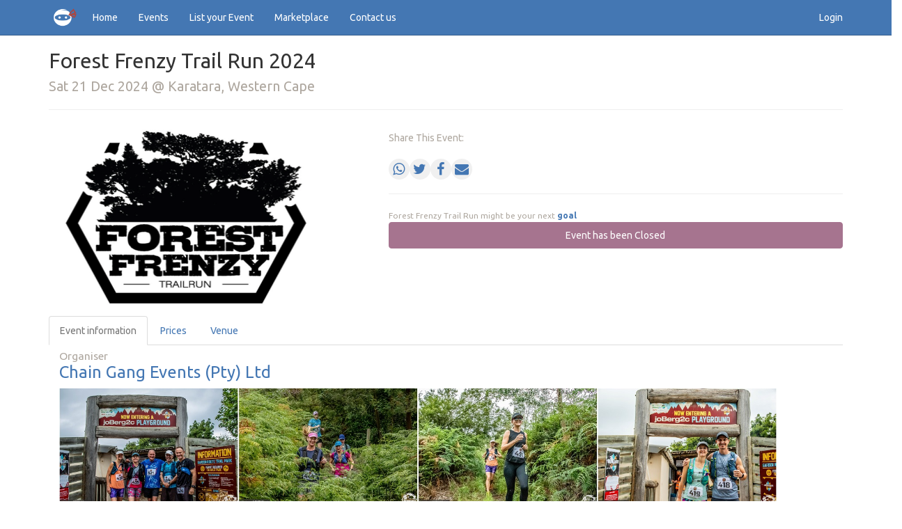

--- FILE ---
content_type: text/html; charset=UTF-8
request_url: https://www.entryninja.com/events/80753-forest-frenzy-trail-run
body_size: 10725
content:
<!doctype html>
<html lang="en">
<head>
    <meta charset="UTF-8">
    <meta name="viewport" content="initial-scale = 1.0,maximum-scale = 1.0">
    <title>Forest Frenzy Trail Run 2024 | Entry Ninja – the best outdoor, fitness and sporting event entries in your area.</title>
<meta name="description" content="Bring your family and enjoy a stunning and challenging 14km or 21km trail run in the forest!">
<meta name="keywords" content="outdoor, fitness, sport, entries, events">
<meta property="og:site_name" content="Entry Ninja">
<meta property="og:title" content="Forest Frenzy Trail Run 2024">
<meta property="og:description" content="Bring your family and enjoy a stunning and challenging 14km or 21km trail run in the forest!">
<meta property="og:url" content="https://www.entryninja.com/events/80753">
<meta property="og:image" content="https://d1zwi51l39apzt.cloudfront.net/uploads/events/79226/zVIa4G35pt8JB7N73nqTVozplEem0MxX6vWqUd4l.png">

<meta name="twitter:card" content="summary_large_image">
<meta name="twitter:site" content="@entryninja">
<meta name="twitter:title" content="Forest Frenzy Trail Run 2024">
<meta name="twitter:description" content="Bring your family and enjoy a stunning and challenging 14km or 21km trail run in the forest!">
<meta name="twitter:url" content="https://www.entryninja.com/events/80753">
<meta name="twitter:images0" content="https://d1zwi51l39apzt.cloudfront.net/uploads/events/79226/zVIa4G35pt8JB7N73nqTVozplEem0MxX6vWqUd4l.png">
<script type="application/ld+json">{"@context":"https://schema.org","@type":"WebPage","name":"Forest Frenzy Trail Run 2024","description":"Bring your family and enjoy a stunning and challenging 14km or 21km trail run in the forest!"}</script>
            <meta name="robots" content="index, follow">
    
    <!-- CSRF Token -->
    <meta name="csrf-token" content="C8mqEWnldXRTwzBMMKIOANoz8mZlkCMCJpO9FV2d" id="csrf-token">
    <!-- Scripts -->
    <script type="90aa5d45417f712fa3a37d27-text/javascript">
        window.Laravel = {"csrfToken":"C8mqEWnldXRTwzBMMKIOANoz8mZlkCMCJpO9FV2d"};
    </script>

            <link rel="stylesheet" href="https://d1zwi51l39apzt.cloudfront.net/css/organiser/admin/template-rTP6k1.css">
    
    <link rel="stylesheet" href="https://d1ad18cz3la59j.cloudfront.net/e32db345-3cd6-4c92-be62-ac572e9b415d/css/dependencies.css" integrity="sha384-fTsWz86fUK9EnX96fXwOdkBLkFlmalZpbG/lv3QlS+mYvQcJimdyvd8g5QMjics5" crossorigin="anonymous">
    <script src="https://d1ad18cz3la59j.cloudfront.net/e32db345-3cd6-4c92-be62-ac572e9b415d/js/dependencies.js" integrity="sha384-yyiwxdJM5gZfhYL5CNwdjih8gRYCZIYHDUmx6lnTCtP2ctKsvhZ+4eWmrQ7DXn7k" crossorigin="anonymous" type="90aa5d45417f712fa3a37d27-text/javascript"></script>
    <script src="https://cdn.jsdelivr.net/npm/sweetalert2@11" type="90aa5d45417f712fa3a37d27-text/javascript"></script> 
    <style>
        .swal2-popup {
            font-size: 1.6rem !important;
        }
    </style>

                        <link rel="shortcut icon" href="https://d1zwi51l39apzt.cloudfront.net/favicon.ico" type="image/x-icon">
            <link rel="icon" href="https://d1zwi51l39apzt.cloudfront.net/favicon.ico" type="image/x-icon">
            <link rel="author" href="https://www.google.com/+EntryNinja">
        
        
        <script type="90aa5d45417f712fa3a37d27-text/javascript">
        window.dataLayer = window.dataLayer || [];
                window.dataLayer.push({"customdomain":{"organiser_id":1},"event":"view_event","event_info":{"name":"Forest Frenzy Trail Run","ids":[80753]}});
            </script>
    <script type="90aa5d45417f712fa3a37d27-text/javascript">
        (function(w,d,s,l,i){w[l]=w[l]||[];w[l].push({'gtm.start': new Date().getTime(),event:'gtm.js'});
        var f=d.getElementsByTagName(s)[0], j=d.createElement(s),dl=l!='dataLayer'?'&l='+l:'';
        j.async=true;j.src= 'https://www.googletagmanager.com/gtm.js?id='+i+dl;f.parentNode.insertBefore(j,f);
        })(window,document,'script','dataLayer','GTM-588SKV');
    </script>

        
        
                    <!-- BEGIN GROOVE WIDGET CODE -->
            <script type="90aa5d45417f712fa3a37d27-text/javascript">
                !function(e,t){if(!e.groove){var i=function(e,t){return Array.prototype.slice.call(e,t)},a={widget:null,loadedWidgets:{},classes:{Shim:null,Embeddable:function(){this._beforeLoadCallQueue=[],this.shim=null,this.finalized=!1;var e=function(e){var t=i(arguments,1);if(this.finalized){if(!this[e])throw new TypeError(e+"() is not a valid widget method");this[e].apply(this,t)}else this._beforeLoadCallQueue.push([e,t])};this.initializeShim=function(){a.classes.Shim&&(this.shim=new a.classes.Shim(this))},this.exec=e,this.init=function(){e.apply(this,["init"].concat(i(arguments,0))),this.initializeShim()},this.onShimScriptLoad=this.initializeShim.bind(this),this.onload=void 0}},scriptLoader:{callbacks:{},states:{},load:function(e,i){if("pending"!==this.states[e]){this.states[e]="pending";var a=t.createElement("script");a.id=e,a.type="text/javascript",a.async=!0,a.src=i;var s=this;a.addEventListener("load",(function(){s.states[e]="completed",(s.callbacks[e]||[]).forEach((function(e){e()}))}),!1);var n=t.getElementsByTagName("script")[0];n.parentNode.insertBefore(a,n)}},addListener:function(e,t){"completed"!==this.states[e]?(this.callbacks[e]||(this.callbacks[e]=[]),this.callbacks[e].push(t)):t()}},createEmbeddable:function(){var t=new a.classes.Embeddable;return e.Proxy?new Proxy(t,{get:function(e,t){return e instanceof a.classes.Embeddable?Object.prototype.hasOwnProperty.call(e,t)||"onload"===t?e[t]:function(){e.exec.apply(e,[t].concat(i(arguments,0)))}:e[t]}}):t},createWidget:function(){var e=a.createEmbeddable();return a.scriptLoader.load("groove-script","https://e44f7ac5-78fe-487e-a6ea-5bd1fa1eb0c8.widget.cluster.groovehq.com/api/loader"),a.scriptLoader.addListener("groove-iframe-shim-loader",e.onShimScriptLoad),e}};e.groove=a}}(window,document);
                window.groove.widget = window.groove.createWidget();
                window.groove.widget.init('e44f7ac5-78fe-487e-a6ea-5bd1fa1eb0c8', {});
                            </script>
            <!-- END GROOVE WIDGET CODE -->
            
    
    
    <style>
            </style>
        <link rel="canonical" href="https://www.entryninja.com/events/80753-forest-frenzy-trail-run">

    <script type="application/ld+json">
        [{"@context":"http:\/\/schema.org","@type":"Event","name":"Forest Frenzy Trail Run 2024","description":"Bring your family and enjoy a stunning and challenging 14km or 21km trail run in the forest!","eventAttendanceMode":"OfflineEventAttendanceMode","image":"https:\/\/d1zwi51l39apzt.cloudfront.net\/uploads\/events\/79226\/zVIa4G35pt8JB7N73nqTVozplEem0MxX6vWqUd4l.png","url":"https:\/\/www.entryninja.com\/events\/80753-forest-frenzy-trail-run\/enter","sameAs":null,"startDate":"2024-12-21SAST08:00","endDate":"2024-12-21SAST15:00","eventStatus":"EventScheduled","typicalAgeRange":"12+","organizer":{"@type":"Organization","name":"Chain Gang Events (Pty) Ltd","email":"juan@chaingangevents.co.za","url":null},"offers":[{"@type":"Offer","url":"https:\/\/www.entryninja.com\/events\/80753-forest-frenzy-trail-run\/enter","name":"14km Trail Run","category":"primary","price":"300.00","priceCurrency":"ZAR","availability":"InStock"},{"@type":"Offer","url":"https:\/\/www.entryninja.com\/events\/80753-forest-frenzy-trail-run\/enter","name":"21km Trail Run","category":"primary","price":"400.00","priceCurrency":"ZAR","availability":"InStock"}],"location":{"@type":"EventVenue","name":"Garden Route Trail Park","address":{"@type":"PostalAddress","streetAddress":"garden route trail park","addressLocality":"Karatara","addressRegion":"Western Cape","addressCountry":"ZA","description":null},"geo":{"@type":"GeoCoordinates","latitude":-33.9175764,"longitude":22.8631123}}}]
    </script>
    <style type="text/css">
        .fb_iframe_widget_fluid {
            display: inline-block !important;
        }
        .img-fluid {
            max-width: 100%;
            height: auto;
            object-fit: cover;
            border-radius: 10px;
        }

    </style>

    <style type="text/css">
        .wysiwyg-content img {
            max-width: 100%;
            height: auto;
        }

        .my-gallery {
            width: 100%;
            float: left;
        }
        .my-gallery img {
            width: 300px;
            height: 200px;
            object-fit: cover;
        }
        .my-gallery figure {
            display: block;
            float: left;
            margin: 0 5px 5px 0;
            width: auto;
        }
        .my-gallery figcaption {
            display: none;
        }
    </style>

    <!--[if lt IE 9]>
    <script src="//cdnjs.cloudflare.com/ajax/libs/html5shiv/3.7.2/html5shiv.min.js"></script>
    <![endif]-->

</head>
<body style="padding-top:0;">

    
    <script type="90aa5d45417f712fa3a37d27-text/javascript">
        function gtmPush() {
                    }
        addEventListener("load", gtmPush);
    </script>
    <noscript>
        <iframe
            src="https://www.googletagmanager.com/ns.html?id=GTM-588SKV"
            height="0"
            width="0"
            style="display:none;visibility:hidden"
        ></iframe>
    </noscript>
        <script type="90aa5d45417f712fa3a37d27-text/javascript">
    window.fbAsyncInit = function() {
        FB.init({
            appId      : '793639750714286',
            xfbml      : true,
            version    : 'v2.5'
        });
    };

    (function(d, s, id){
        var js, fjs = d.getElementsByTagName(s)[0];
        if (d.getElementById(id)) {return;}
        js = d.createElement(s); js.id = id;
        js.src = "//connect.facebook.net/en_US/sdk.js";
        fjs.parentNode.insertBefore(js, fjs);
    }(document, 'script', 'facebook-jssdk'));
</script>
<div id="app">
    <nav class="navbar navbar-inverse navbar-static-top" style="margin-bottom:0;">
        <div class="container">
            <div class="navbar-header">
                <button type="button" class="navbar-toggle" data-toggle="collapse" data-target=".navbar-responsive-collapse">
                    <span class="icon-bar"></span>
                    <span class="icon-bar"></span>
                    <span class="icon-bar"></span>
                </button>
                                                            <img src="https://d1zwi51l39apzt.cloudfront.net/organiser/customdomain/1/tCsCj06hrRjQW0mc.png" class="pull-left" alt="Entry Ninja" style="display:inline-block; height:40px; margin:5px 8px 0 0;">
                                                                                </div>
            <div class="navbar-collapse collapse navbar-responsive-collapse">
                <ul class="nav navbar-nav">
                                            <li><a href="https://www.entryninja.com">Home</a></li>
                        <li><a href="https://www.entryninja.com/events">Events</a></li>
                                                                <li>
                            <a href="https://www.entryninja.com/organiser/organiser-sign-up" target="_blank">List your Event</a>
                        </li>
                        <li>
                            <a
                                href="https://www.entryninja.com/marketplace"
                                class="block px-4 py-2 text-sm leading-5 text-gray-700 transition duration-150 ease-in-out hover:bg-gray-100 focus:outline-none focus:bg-gray-100"
                            >
                                Marketplace
                            </a>
                        </li>
                                        <li>
                        <a href="https://www.entryninja.com/contact" >Contact us</a>
                    </li>
                </ul>
                                    <ul class="nav navbar-nav navbar-right">
                        <li class="dropdown">
                            <a href="https://www.entryninja.com/sso/initiate" role="button">Login</a>
                        </li>
                    </ul>
                            </div>
        </div>
    </nav>

    
    <div class="container" id="maincontainer">
        
        
        
        
            <div class="row">
        <div class="col-lg-12">
            <a id="general"></a>
            <h2>
                Forest Frenzy Trail Run 2024
                <br>
                <small>
                                            Sat 21 Dec 2024
                                        @
                    Karatara, Western Cape
                </small>
            </h2>
            <hr>
        </div>
    </div>
    <div class="row align-items-center">
        <!-- Image Section -->
        <div class="col-md-6 col-lg-5 d-flex justify-content-center">
            <img class="img-fluid mb-3"
                 src="https://d1zwi51l39apzt.cloudfront.net/uploads/events/79226/zVIa4G35pt8JB7N73nqTVozplEem0MxX6vWqUd4l.png"
                 alt="Forest Frenzy Trail Run 2024"
                 title="Forest Frenzy Trail Run 2024">
        </div>

        <!-- Buttons Section -->
        <div class="col-md-6 col-lg-7">
            <div class="clearfix"></div>
            <div class="text-muted" style="margin-top:10px; margin-bottom: 10px">Share This Event:</div>
            <div style="display: flex; align-items: center; justify-content: space-between">
                <!-- Share text -->
    <div style="display: flex; gap: 20px; margin-top: 10px;">
        <a href="https://api.whatsapp.com/send?text=Forest+Frenzy+Trail+Run+2024+https%3A%2F%2Fwww.entryninja.com%2Fevents%2F80753"
           target="_blank"
           style="display: flex; justify-content: center; align-items: center; width: 30px; height: 30px; border-radius: 50%; background-color: #f0f0f0; text-decoration: none; font-size: 20px; transition: transform 0.2s, background-color 0.2s;">
            <i class="fa fa-whatsapp"></i>
        </a>
        <a href="https://twitter.com/share?text=Forest+Frenzy+Trail+Run+2024&url=https%3A%2F%2Fwww.entryninja.com%2Fevents%2F80753"
           target="_blank"
           style="display: flex; justify-content: center; align-items: center; width: 30px; height: 30px; border-radius: 50%; background-color: #f0f0f0; text-decoration: none; font-size: 20px; transition: transform 0.2s, background-color 0.2s;">
            <i class="fa fa-twitter"></i>
        </a>
        <a href="https://www.facebook.com/sharer/sharer.php?u=https%3A%2F%2Fwww.entryninja.com%2Fevents%2F80753"
           target="_blank"
           style="display: flex; justify-content: center; align-items: center; width: 30px; height: 30px; border-radius: 50%; background-color: #f0f0f0; text-decoration: none; font-size: 20px; transition: transform 0.2s, background-color 0.2s;">
            <i class="fa fa-facebook"></i>
        </a>
        <a href="/cdn-cgi/l/email-protection#d8e7abadbab2bdbbace59eb7aabdabacf39eaabdb6a2a1f38caab9b1b4f38aadb6f3eae8eaecfebab7bca1e5b0acaca8abfdeb99fdea9efdea9eafafaff6bdb6acaaa1b6b1b6b2b9f6bbb7b5fdea9ebdaebdb6acabfdea9ee0e8efedeb" target="_blank" style="display: flex; justify-content: center; align-items: center; width: 30px; height: 30px; border-radius: 50%; background-color: #f0f0f0; text-decoration: none; font-size: 20px; transition: transform 0.2s, background-color 0.2s;">
            <i class="fa fa-envelope"></i>
        </a>
    </div>
                            </div>
            <hr>
                            <small class="text-muted" >
                    Forest Frenzy Trail Run might be your next
                    <span class ="text-primary" style="font-weight: 800;" id="typemachine">adventure</span>
                </small>
                        <a href="#" class="btn btn-md btn-info btn-block disabled mb-2">
            Event has been Closed
        </a>
    
    
            
        </div>

    </div>


    <ul class="nav nav-tabs" id="event_info_and_images_tabs" style="margin-top: 10px">
                <li role="presentation" class="active">
                    <a href="#event" role="tab" id="event-tab" data-toggle="tab" aria-controls="event" aria-expanded="false">Event information</a>
                </li>
                                                <li role="presentation">
                    <a href="#class_pricing" role="tab" id="class_pricing-tab" data-toggle="tab" aria-controls="class_pricing" aria-expanded="false">Prices</a>
                </li>
                <li role="presentation">
                    <a href="#venue" role="tab" id="venue-tab" data-toggle="tab" aria-controls="venue" aria-expanded="false">Venue</a>
                </li>
                
    </ul>

            <div class="tab-content" id="myTabContent">
                <div class="tab-pane fade active in" role="tabpanel" id="event" aria-labelledby="event-tab">
                    <div class="col-md-12">
    <h3 style="margin-top:0;">
        <small>Organiser</small>
        <br>
        <a href="https://www.entryninja.com/events/organiser/13201-chain-gang-events-pty-ltd">Chain Gang Events (Pty) Ltd</a>
    </h3>
        <div class="wysiwyg-content">
        <p><img src="https://s3.af-south-1.amazonaws.com/entryninja-uploads/editor-uploads%2F1719215694234-Banners.jpg" style="width: 1030px;" class="fr-fic fr-dib fr-fil"></p><p><br></p><p>Join us at the <a href="https://www.gardenroutetrailpark.com/find-us/" rel="noopener noreferrer" target="_blank">Garden Route Trail Park</a>, for a day of trail running in the magical forest. &nbsp;Bring the family, enjoy the trails and spend the day with us.</p><p>We will have coffee, delicious Boerewors rolls and beer for sale at the venue.&nbsp; Runners&#39;&nbsp; boerewors roll included in their entry - you only need to order for spectators!</p><p><br></p><p><span style="font-family: Impact, Charcoal, sans-serif; font-size: 24px;">Event Information</span></p><p><strong>DATE</strong> : 21 December 2024</p><p><strong>VENUE</strong> : Garden Route Trail Park, Karatara</p><p><strong>REGISTRATION</strong> : &nbsp;06h00-07h30</p><p><strong>START TIME&nbsp;</strong>: 21km 07h30 &nbsp; &nbsp;| &nbsp; &nbsp;14km 07h30</p><p><strong>PRIZE GIVING :&nbsp;</strong>No prize giving as runners wants to return to their holiday destination</p><p><br></p><p><img src="https://s3.af-south-1.amazonaws.com/entryninja-uploads/editor-uploads%2F1685711725195-Trail+Park.jpg" style="width: 174px;" class="fr-fic fr-dib fr-fil"></p><p><br></p><p><span style="font-family: Impact, Charcoal, sans-serif; font-size: 24px;">Entry Fee&nbsp;</span></p><p>14km : R300.00</p><p>21km : R400.00</p><p><br></p><p>Included in your entry :</p><p>* Trail Fees<br>* Finishers medal<br>* Boerewors roll at finish<br>* Watertable<br>* Professional Photos<br>* Medical Support</p><p><br></p><p><br></p><p><span style="font-family: Impact, Charcoal, sans-serif; font-size: 24px;">Route Maps</span></p><p><strong>14km Route</strong></p><p><img src="https://s3.af-south-1.amazonaws.com/entryninja-uploads/editor-uploads%2F1699891362487-14km.png" style="width: 672px;" class="fr-fic fr-dib fr-fil"></p><p><br></p><p><strong>21km Route</strong></p><p><img src="https://s3.af-south-1.amazonaws.com/entryninja-uploads/editor-uploads%2F1699891427070-21km.png" style="width: 664px;" class="fr-fic fr-dib fr-fil"></p><p><br></p><p><br></p><p><span style="font-family: Impact, Charcoal, sans-serif; font-size: 24px;">Race Village</span></p><p>You will be able to buy coffee, light lunches as well as beer at the venue.</p><p><br></p><p><br></p><p><br></p><p><br></p>
    </div>
        
    <hr>
    <a href="#" class="btn btn-md btn-info btn-block disabled mb-2">
            Event has been Closed
        </a>
    
    </div>
                </div>
                <div class="tab-pane fade" role="tabpanel" id="images" aria-labelledby="images-tab">
                    <div class="col-md-8">
    <h3 style="margin-top:0;">
        <small>Images of the event</small>
        <br>
        <a href="https://www.entryninja.com/events/organiser/13201-chain-gang-events-pty-ltd">Chain Gang Events (Pty) Ltd</a>
        <hr>
    </h3>

    
            <h3>There are currently no images for this event. </h3>
        <h4>Please try again later.</h4>
    </div>
                </div>
                <div class="tab-pane fade" role="tabpanel" id="routes" aria-labelledby="routes-tab">
                                    </div>
                <div class="tab-pane fade" role="tabpanel" id="class_pricing" aria-labelledby="class_pricing-tab">
                    <div class="col-md-12">
        <a id="class_pricing"></a>
        <h3>
            Classes and pricing
            <br>
            <small>Available classes for the event</small>
        </h3>
        <div class="table-responsive">
            <table class="table">
                <thead>
                <tr>
                    <th>Class</th>
                    <th>Distance</th>
                                                                                            <th style="text-align: center">Price (pp)</th>
                                                            </tr>
                </thead>
                <tbody>
                                    <tr>
                        <td>
                            <strong>14km Trail Run</strong>
                                                                                                                                        </td>
                                                    <td style="vertical-align: middle;">14 km</td>
                                                                                                                                                                        <th style="vertical-align: middle; text-align: center">
                                                                                                                                                                                        R&nbsp;300.00
                                                                                                                                                                                                                        </th>
                                                                                                                                                            </tr>
                                    <tr>
                        <td>
                            <strong>21km Trail Run</strong>
                                                                                                                                        </td>
                                                    <td style="vertical-align: middle;">21 km</td>
                                                                                                                                                                                                                            <th style="vertical-align: middle; text-align: center">
                                                                                                                                                                                        R&nbsp;400.00
                                                                                                                                                                                                                        </th>
                                                                                                        </tr>
                                </tbody>
            </table>
        </div>
    <hr>
    <a href="#" class="btn btn-md btn-info btn-block disabled mb-2">
            Event has been Closed
        </a>
    
        </div>
                </div>
                <div class="tab-pane fade" role="tabpanel" id="venue" aria-labelledby="venue-tab">
                    <div class="col-md-12">
    <a id="venue"></a>
    <h3 style="margin-top:0;">
                    <small>Event location</small>
                <br>
        Garden Route Trail Park, Karatara
    </h3>
    <div>
                    <a target="_blank" href="https://www.google.com/maps/search/?api=1&amp;query=-33.9175764,22.8631123" class="pull-right btn btn-primary">Get directions &raquo;</a>
            </div>
    <table class="table">

        <tr>
                    </tr>
        <tr>
                            <td><strong>Coordinates</strong></td>
                <td><a target="_blank" href="https://www.google.com/maps/search/?api=1&amp;query=-33.9175764,22.8631123">-33.9175764, 22.8631123</a></td>
                    </tr>
        <tr>
                            <td><strong>Address</strong></td>
                <td>garden route trail park</td>
                    </tr>
        <tr>
                            <td><strong>City</strong></td>
                <td>Karatara</td>
                    </tr>
        <tr>
                            <td><strong>Province</strong></td>
                <td>Western Cape</td>
                    </tr>
    </table>
<br>
<a href="#" class="btn btn-md btn-info btn-block disabled mb-2">
            Event has been Closed
        </a>
    
    </div>
                </div>
            </div>

        </div>
    </div>
    <hr>
    <br>
        <div class="clearfix"></div>

        <div class="row">
            <div class="col-sm-12">
                <hr>
            </div>
            <div class="text-center col-sm-4 text-sm-left">&copy; 2015 - 2026 Entry Ninja<br>  Registration Number: 2015/141112/07 </div>
            <div class="text-center col-sm-4 text-sm-center"><a class="entryninja " href="https://www.entryninja.com/?utm_source=admin&utm_medium=footerlink&utm_campaign=organiser_referal
                " target="_blank">Powered by Entry Ninja</a></div>
                            <div class="text-center col-sm-4 text-sm-right"><a href="https://www.entryninja.com/privacy-policy" target="_blank">privacy policy</a> | <a href="https://www.entryninja.com/terms-and-conditions" target="_blank">terms and conditions</a></div>
                        <div class="clearfix"></div>
        </div>
    </div>
</div>
<!-- Scripts -->



    <script data-cfasync="false" src="/cdn-cgi/scripts/5c5dd728/cloudflare-static/email-decode.min.js"></script><script src="https://d1ad18cz3la59j.cloudfront.net/e32db345-3cd6-4c92-be62-ac572e9b415d/js/app.js" integrity="sha384-iMQmoHVn+UQ0XPFMWXcYZOUBDmFv/49Y9gnM6bGR255KXV6AFVgD46qqOqHJtFeo" crossorigin="anonymous" type="90aa5d45417f712fa3a37d27-text/javascript"></script>

    <script type="90aa5d45417f712fa3a37d27-text/javascript">!function(d,s,id){var js,fjs=d.getElementsByTagName(s)[0],p=/^http:/.test(d.location)?'http':'https';if(!d.getElementById(id)){js=d.createElement(s);js.id=id;js.src=p+'://platform.twitter.com/widgets.js';fjs.parentNode.insertBefore(js,fjs);}}(document, 'script', 'twitter-wjs');</script>

    
    <script type="90aa5d45417f712fa3a37d27-text/javascript">
        $('#event_info_and_images_tabs a').click(function (e) {
            if (!$(this).hasClass('navigate-link')) {
                e.preventDefault();
                $(this).tab('show');

                // Update URL hash when tab is clicked
                var tabId = $(this).attr('href');
                if (tabId && tabId.startsWith('#')) {
                    history.pushState(null, null, tabId);
                }
            }
        });

        // On page load, check if there's a hash in the URL and activate that tab
        $(document).ready(function() {
            var hash = window.location.hash;
            if (hash) {
                $('#event_info_and_images_tabs a[href="' + hash + '"]').tab('show');
            }
        });
    </script>


    
    <script type="90aa5d45417f712fa3a37d27-text/javascript">
        var initPhotoSwipeFromDOM = function(gallerySelector) {

            // parse slide data (url, title, size ...) from DOM elements
            // (children of gallerySelector)
            var parseThumbnailElements = function(el) {
                var thumbElements = el.childNodes,
                    numNodes = thumbElements.length,
                    items = [],
                    figureEl,
                    linkEl,
                    size,
                    item;

                for(var i = 0; i < numNodes; i++) {

                    figureEl = thumbElements[i]; // <figure> element

                    // include only element nodes
                    if(figureEl.nodeType !== 1) {
                        continue;
                    }

                    linkEl = figureEl.children[0]; // <a> element

                    size = linkEl.getAttribute('data-size').split('x');

                    // create slide object
                    item = {
                        src: linkEl.getAttribute('href'),
                        w: parseInt(size[0], 10),
                        h: parseInt(size[1], 10)
                    };

                    if(figureEl.children.length > 1) {
                        // <figcaption> content
                        item.title = figureEl.children[1].innerHTML;
                    }

                    if(linkEl.children.length > 0) {
                        // <img> thumbnail element, retrieving thumbnail url
                        item.msrc = linkEl.children[0].getAttribute('src');
                    }

                    item.el = figureEl; // save link to element for getThumbBoundsFn
                    items.push(item);
                }

                return items;
            };

            // find nearest parent element
            var closest = function closest(el, fn) {
                return el && ( fn(el) ? el : closest(el.parentNode, fn) );
            };

            // triggers when user clicks on thumbnail
            var onThumbnailsClick = function(e) {
                e = e || window.event;
                e.preventDefault ? e.preventDefault() : e.returnValue = false;

                var eTarget = e.target || e.srcElement;

                // find root element of slide
                var clickedListItem = closest(eTarget, function(el) {
                    return (el.tagName && el.tagName.toUpperCase() === 'FIGURE');
                });

                if(!clickedListItem) {
                    return;
                }

                // find index of clicked item by looping through all child nodes
                // alternatively, you may define index via data- attribute
                var clickedGallery = clickedListItem.parentNode,
                    childNodes = clickedListItem.parentNode.childNodes,
                    numChildNodes = childNodes.length,
                    nodeIndex = 0,
                    index;

                for (var i = 0; i < numChildNodes; i++) {
                    if(childNodes[i].nodeType !== 1) {
                        continue;
                    }

                    if(childNodes[i] === clickedListItem) {
                        index = nodeIndex;
                        break;
                    }
                    nodeIndex++;
                }

                if(index >= 0) {
                    // open PhotoSwipe if valid index found
                    openPhotoSwipe( index, clickedGallery );
                }
                return false;
            };

            // parse picture index and gallery index from URL (#&pid=1&gid=2)
            var photoswipeParseHash = function() {
                var hash = window.location.hash.substring(1),
                    params = {};

                if(hash.length < 5) {
                    return params;
                }

                var vars = hash.split('&');
                for (var i = 0; i < vars.length; i++) {
                    if(!vars[i]) {
                        continue;
                    }
                    var pair = vars[i].split('=');
                    if(pair.length < 2) {
                        continue;
                    }
                    params[pair[0]] = pair[1];
                }

                if(params.gid) {
                    params.gid = parseInt(params.gid, 10);
                }

                return params;
            };

            var openPhotoSwipe = function(index, galleryElement, disableAnimation, fromURL) {
                var pswpElement = document.querySelectorAll('.pswp')[0],
                    gallery,
                    options,
                    items;

                items = parseThumbnailElements(galleryElement);

                // define options (if needed)
                options = {

                    // define gallery index (for URL)
                    galleryUID: galleryElement.getAttribute('data-pswp-uid'),

                    getThumbBoundsFn: function(index) {
                        // See Options -> getThumbBoundsFn section of documentation for more info
                        var thumbnail = items[index].el.getElementsByTagName('img')[0], // find thumbnail
                            pageYScroll = window.pageYOffset || document.documentElement.scrollTop,
                            rect = thumbnail.getBoundingClientRect();

                        return {x:rect.left, y:rect.top + pageYScroll, w:rect.width};
                    }

                };

                // PhotoSwipe opened from URL
                if(fromURL) {
                    if(options.galleryPIDs) {
                        // parse real index when custom PIDs are used
                        // http://photoswipe.com/documentation/faq.html#custom-pid-in-url
                        for(var j = 0; j < items.length; j++) {
                            if(items[j].pid == index) {
                                options.index = j;
                                break;
                            }
                        }
                    } else {
                        // in URL indexes start from 1
                        options.index = parseInt(index, 10) - 1;
                    }
                } else {
                    options.index = parseInt(index, 10);
                }

                // exit if index not found
                if( isNaN(options.index) ) {
                    return;
                }

                if(disableAnimation) {
                    options.showAnimationDuration = 0;
                }

                // Pass data to PhotoSwipe and initialize it
                gallery = new PhotoSwipe( pswpElement, PhotoSwipeUI_Default, items, options);
                gallery.init();
            };

            // loop through all gallery elements and bind events
            var galleryElements = document.querySelectorAll( gallerySelector );

            for(var i = 0, l = galleryElements.length; i < l; i++) {
                galleryElements[i].setAttribute('data-pswp-uid', i+1);
                galleryElements[i].onclick = onThumbnailsClick;
            }

            // Parse URL and open gallery if it contains #&pid=3&gid=1
            var hashData = photoswipeParseHash();
            if(hashData.pid && hashData.gid) {
                openPhotoSwipe( hashData.pid ,  galleryElements[ hashData.gid - 1 ], true, true );
            }
        };

        // execute above function
        initPhotoSwipeFromDOM('.my-gallery');
    </script>
    <script type="90aa5d45417f712fa3a37d27-text/javascript">
        var eventInfoElement = $("#event_information");
        var display_div = document.getElementById("showEventInfoDiv");

        if (eventInfoElement.length && display_div) {
            var result = eventInfoElement.css('height').replace('px','');
            if (result > 800) {
                display_div.style.display = "block";
            } else {
                display_div.style.display = "none";
            }
        }
    </script>

    <script type="90aa5d45417f712fa3a37d27-text/javascript">
        const copyLinkButton = document.getElementById('copyLinkButton');
        const copyMessage = document.getElementById('copyMessage');

        if (copyLinkButton) {
            copyLinkButton.addEventListener('click', (event) => {
                event.preventDefault();

                // Create a temporary input element to copy the link
                const input = document.createElement('input');
                input.value = copyLinkButton.href;
                document.body.appendChild(input);
                input.select();
                document.execCommand('copy');
                document.body.removeChild(input);


                // Show a message
                if (copyMessage) {
                    copyMessage.textContent = 'URL Copied!';
                }

                // Hide the message after 3 seconds (3000 milliseconds)
                setTimeout(function() {
                    if (copyMessage) {
                        copyMessage.textContent = '';
                    }
                }, 3000);
            });
        }
    </script>

    
    <script type="90aa5d45417f712fa3a37d27-text/javascript">
        async function typeWord(word) {
            clear()

            await waitShort()

            const characters = word.split('')
            let currentString = ''

            for (let index = 0; index < characters.length; index++) {
                currentString += characters[index]

                setText(currentString)
                await waitShort()
            }

            await waitLong()
        }

        async function waitShort() {
            const min = 100
            const max = 250
            await new Promise(r => setTimeout(r, Math.floor(Math.random() * (max - min)) + min))
        }

        async function waitLong() {
            await new Promise(r => setTimeout(r, 2500))
        }

        function setText(text) {
            const element = document.getElementById('typemachine');
            if (element) {
                element.innerText = text;
            }
        }

        function clear(letter) {
            // add a space so the line height won't change
            const element = document.getElementById('typemachine');
            if (element) {
                element.innerText = '\u00a0';
            }
        }

        const allWords = [
            'personal best',
            'milestone',
            'achievement',
            'goal',
            'victory',
            'celebration',
            'accomplishment',
            'success',
            'moment',
            'challenge'
        ];

        async function sequence() {
            const words = allWords.slice()
            while (words.length) {
                // grab and remove a random word from array to type out
                await typeWord(words.splice(words.length * Math.random() | 0, 1)[0])
            }

            sequence()
        }

        // start the sequence only if the element exists
        if (document.getElementById('typemachine')) {
            sequence();
        }
    </script>

    <script type="90aa5d45417f712fa3a37d27-text/javascript">
        // Set the date we're counting down to
        var countDownElement = document.getElementById("demo");

        if (countDownElement) {
            var countDownDate = new Date("Jan 5, 2030 15:37:25").getTime();

            // Update the count down every 1 second
            var x = setInterval(function() {

                // Get today's date and time
                var now = new Date().getTime();

                // Find the distance between now and the count down date
                var distance = countDownDate - now;

                // Time calculations for days, hours, minutes and seconds
                var days = Math.floor(distance / (1000 * 60 * 60 * 24));
                var hours = Math.floor((distance % (1000 * 60 * 60 * 24)) / (1000 * 60 * 60));
                var minutes = Math.floor((distance % (1000 * 60 * 60)) / (1000 * 60));
                var seconds = Math.floor((distance % (1000 * 60)) / 1000);

                // Display the result in the element with id="demo"
                countDownElement.innerHTML = days + "d " + hours + "h "
                    + minutes + "m " + seconds + "s ";

                // If the count down is finished, write some text
                if (distance < 0) {
                    clearInterval(x);
                    countDownElement.innerHTML = "EXPIRED";
                }
            }, 1000);
        }
    </script>

    <script src="https://strava-embeds.com/embed.js" type="90aa5d45417f712fa3a37d27-text/javascript"></script>

<script type="90aa5d45417f712fa3a37d27-text/javascript">
    $(document).ready(function(){
        $('[data-toggle="info"]').tooltip();
    });
</script>

            <!--Start of Tawk.to Script-->
        <script type="90aa5d45417f712fa3a37d27-text/javascript">
            var Tawk_API=Tawk_API||{}, Tawk_LoadStart=new Date();
            (function(){
                var s1=document.createElement("script"),s0=document.getElementsByTagName("script")[0];
                s1.async=true;
                s1.src='https://embed.tawk.to/58736cc92438f53b0a261f81/default';
                s1.charset='UTF-8';
                s1.setAttribute('crossorigin','*');
                s0.parentNode.insertBefore(s1,s0);
            })();
        </script>
        <!--End of Tawk.to Script-->
    <script src="/cdn-cgi/scripts/7d0fa10a/cloudflare-static/rocket-loader.min.js" data-cf-settings="90aa5d45417f712fa3a37d27-|49" defer></script><script defer src="https://static.cloudflareinsights.com/beacon.min.js/vcd15cbe7772f49c399c6a5babf22c1241717689176015" integrity="sha512-ZpsOmlRQV6y907TI0dKBHq9Md29nnaEIPlkf84rnaERnq6zvWvPUqr2ft8M1aS28oN72PdrCzSjY4U6VaAw1EQ==" data-cf-beacon='{"version":"2024.11.0","token":"bed8a30de3464684a4d933db5c248991","r":1,"server_timing":{"name":{"cfCacheStatus":true,"cfEdge":true,"cfExtPri":true,"cfL4":true,"cfOrigin":true,"cfSpeedBrain":true},"location_startswith":null}}' crossorigin="anonymous"></script>
</body>
</html>


--- FILE ---
content_type: application/javascript; charset=UTF-8
request_url: https://e44f7ac5-78fe-487e-a6ea-5bd1fa1eb0c8.widget.cluster.groovehq.com/api/loader
body_size: 82
content:
(function(window) {
  window.groove.scriptLoader.load('groove-iframe-shim-loader', 'https://e44f7ac5-78fe-487e-a6ea-5bd1fa1eb0c8.widget.cluster.groovehq.com/api/shim/ee596098a4f74d9ca662dc772f2653b5')
})(window);